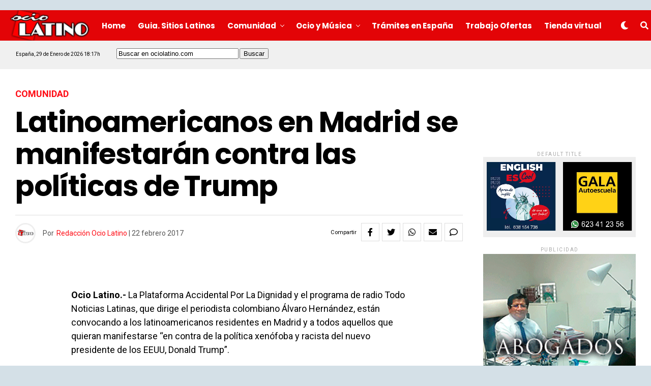

--- FILE ---
content_type: text/html; charset=utf-8
request_url: https://www.google.com/recaptcha/api2/anchor?ar=1&k=6LefopAUAAAAAJwX7tr5LnhxZzzRXrjUtmlXfBuj&co=aHR0cHM6Ly93d3cub2Npb2xhdGluby5jb206NDQz&hl=en&v=N67nZn4AqZkNcbeMu4prBgzg&size=invisible&anchor-ms=20000&execute-ms=30000&cb=1bnyf5tvpkhl
body_size: 48771
content:
<!DOCTYPE HTML><html dir="ltr" lang="en"><head><meta http-equiv="Content-Type" content="text/html; charset=UTF-8">
<meta http-equiv="X-UA-Compatible" content="IE=edge">
<title>reCAPTCHA</title>
<style type="text/css">
/* cyrillic-ext */
@font-face {
  font-family: 'Roboto';
  font-style: normal;
  font-weight: 400;
  font-stretch: 100%;
  src: url(//fonts.gstatic.com/s/roboto/v48/KFO7CnqEu92Fr1ME7kSn66aGLdTylUAMa3GUBHMdazTgWw.woff2) format('woff2');
  unicode-range: U+0460-052F, U+1C80-1C8A, U+20B4, U+2DE0-2DFF, U+A640-A69F, U+FE2E-FE2F;
}
/* cyrillic */
@font-face {
  font-family: 'Roboto';
  font-style: normal;
  font-weight: 400;
  font-stretch: 100%;
  src: url(//fonts.gstatic.com/s/roboto/v48/KFO7CnqEu92Fr1ME7kSn66aGLdTylUAMa3iUBHMdazTgWw.woff2) format('woff2');
  unicode-range: U+0301, U+0400-045F, U+0490-0491, U+04B0-04B1, U+2116;
}
/* greek-ext */
@font-face {
  font-family: 'Roboto';
  font-style: normal;
  font-weight: 400;
  font-stretch: 100%;
  src: url(//fonts.gstatic.com/s/roboto/v48/KFO7CnqEu92Fr1ME7kSn66aGLdTylUAMa3CUBHMdazTgWw.woff2) format('woff2');
  unicode-range: U+1F00-1FFF;
}
/* greek */
@font-face {
  font-family: 'Roboto';
  font-style: normal;
  font-weight: 400;
  font-stretch: 100%;
  src: url(//fonts.gstatic.com/s/roboto/v48/KFO7CnqEu92Fr1ME7kSn66aGLdTylUAMa3-UBHMdazTgWw.woff2) format('woff2');
  unicode-range: U+0370-0377, U+037A-037F, U+0384-038A, U+038C, U+038E-03A1, U+03A3-03FF;
}
/* math */
@font-face {
  font-family: 'Roboto';
  font-style: normal;
  font-weight: 400;
  font-stretch: 100%;
  src: url(//fonts.gstatic.com/s/roboto/v48/KFO7CnqEu92Fr1ME7kSn66aGLdTylUAMawCUBHMdazTgWw.woff2) format('woff2');
  unicode-range: U+0302-0303, U+0305, U+0307-0308, U+0310, U+0312, U+0315, U+031A, U+0326-0327, U+032C, U+032F-0330, U+0332-0333, U+0338, U+033A, U+0346, U+034D, U+0391-03A1, U+03A3-03A9, U+03B1-03C9, U+03D1, U+03D5-03D6, U+03F0-03F1, U+03F4-03F5, U+2016-2017, U+2034-2038, U+203C, U+2040, U+2043, U+2047, U+2050, U+2057, U+205F, U+2070-2071, U+2074-208E, U+2090-209C, U+20D0-20DC, U+20E1, U+20E5-20EF, U+2100-2112, U+2114-2115, U+2117-2121, U+2123-214F, U+2190, U+2192, U+2194-21AE, U+21B0-21E5, U+21F1-21F2, U+21F4-2211, U+2213-2214, U+2216-22FF, U+2308-230B, U+2310, U+2319, U+231C-2321, U+2336-237A, U+237C, U+2395, U+239B-23B7, U+23D0, U+23DC-23E1, U+2474-2475, U+25AF, U+25B3, U+25B7, U+25BD, U+25C1, U+25CA, U+25CC, U+25FB, U+266D-266F, U+27C0-27FF, U+2900-2AFF, U+2B0E-2B11, U+2B30-2B4C, U+2BFE, U+3030, U+FF5B, U+FF5D, U+1D400-1D7FF, U+1EE00-1EEFF;
}
/* symbols */
@font-face {
  font-family: 'Roboto';
  font-style: normal;
  font-weight: 400;
  font-stretch: 100%;
  src: url(//fonts.gstatic.com/s/roboto/v48/KFO7CnqEu92Fr1ME7kSn66aGLdTylUAMaxKUBHMdazTgWw.woff2) format('woff2');
  unicode-range: U+0001-000C, U+000E-001F, U+007F-009F, U+20DD-20E0, U+20E2-20E4, U+2150-218F, U+2190, U+2192, U+2194-2199, U+21AF, U+21E6-21F0, U+21F3, U+2218-2219, U+2299, U+22C4-22C6, U+2300-243F, U+2440-244A, U+2460-24FF, U+25A0-27BF, U+2800-28FF, U+2921-2922, U+2981, U+29BF, U+29EB, U+2B00-2BFF, U+4DC0-4DFF, U+FFF9-FFFB, U+10140-1018E, U+10190-1019C, U+101A0, U+101D0-101FD, U+102E0-102FB, U+10E60-10E7E, U+1D2C0-1D2D3, U+1D2E0-1D37F, U+1F000-1F0FF, U+1F100-1F1AD, U+1F1E6-1F1FF, U+1F30D-1F30F, U+1F315, U+1F31C, U+1F31E, U+1F320-1F32C, U+1F336, U+1F378, U+1F37D, U+1F382, U+1F393-1F39F, U+1F3A7-1F3A8, U+1F3AC-1F3AF, U+1F3C2, U+1F3C4-1F3C6, U+1F3CA-1F3CE, U+1F3D4-1F3E0, U+1F3ED, U+1F3F1-1F3F3, U+1F3F5-1F3F7, U+1F408, U+1F415, U+1F41F, U+1F426, U+1F43F, U+1F441-1F442, U+1F444, U+1F446-1F449, U+1F44C-1F44E, U+1F453, U+1F46A, U+1F47D, U+1F4A3, U+1F4B0, U+1F4B3, U+1F4B9, U+1F4BB, U+1F4BF, U+1F4C8-1F4CB, U+1F4D6, U+1F4DA, U+1F4DF, U+1F4E3-1F4E6, U+1F4EA-1F4ED, U+1F4F7, U+1F4F9-1F4FB, U+1F4FD-1F4FE, U+1F503, U+1F507-1F50B, U+1F50D, U+1F512-1F513, U+1F53E-1F54A, U+1F54F-1F5FA, U+1F610, U+1F650-1F67F, U+1F687, U+1F68D, U+1F691, U+1F694, U+1F698, U+1F6AD, U+1F6B2, U+1F6B9-1F6BA, U+1F6BC, U+1F6C6-1F6CF, U+1F6D3-1F6D7, U+1F6E0-1F6EA, U+1F6F0-1F6F3, U+1F6F7-1F6FC, U+1F700-1F7FF, U+1F800-1F80B, U+1F810-1F847, U+1F850-1F859, U+1F860-1F887, U+1F890-1F8AD, U+1F8B0-1F8BB, U+1F8C0-1F8C1, U+1F900-1F90B, U+1F93B, U+1F946, U+1F984, U+1F996, U+1F9E9, U+1FA00-1FA6F, U+1FA70-1FA7C, U+1FA80-1FA89, U+1FA8F-1FAC6, U+1FACE-1FADC, U+1FADF-1FAE9, U+1FAF0-1FAF8, U+1FB00-1FBFF;
}
/* vietnamese */
@font-face {
  font-family: 'Roboto';
  font-style: normal;
  font-weight: 400;
  font-stretch: 100%;
  src: url(//fonts.gstatic.com/s/roboto/v48/KFO7CnqEu92Fr1ME7kSn66aGLdTylUAMa3OUBHMdazTgWw.woff2) format('woff2');
  unicode-range: U+0102-0103, U+0110-0111, U+0128-0129, U+0168-0169, U+01A0-01A1, U+01AF-01B0, U+0300-0301, U+0303-0304, U+0308-0309, U+0323, U+0329, U+1EA0-1EF9, U+20AB;
}
/* latin-ext */
@font-face {
  font-family: 'Roboto';
  font-style: normal;
  font-weight: 400;
  font-stretch: 100%;
  src: url(//fonts.gstatic.com/s/roboto/v48/KFO7CnqEu92Fr1ME7kSn66aGLdTylUAMa3KUBHMdazTgWw.woff2) format('woff2');
  unicode-range: U+0100-02BA, U+02BD-02C5, U+02C7-02CC, U+02CE-02D7, U+02DD-02FF, U+0304, U+0308, U+0329, U+1D00-1DBF, U+1E00-1E9F, U+1EF2-1EFF, U+2020, U+20A0-20AB, U+20AD-20C0, U+2113, U+2C60-2C7F, U+A720-A7FF;
}
/* latin */
@font-face {
  font-family: 'Roboto';
  font-style: normal;
  font-weight: 400;
  font-stretch: 100%;
  src: url(//fonts.gstatic.com/s/roboto/v48/KFO7CnqEu92Fr1ME7kSn66aGLdTylUAMa3yUBHMdazQ.woff2) format('woff2');
  unicode-range: U+0000-00FF, U+0131, U+0152-0153, U+02BB-02BC, U+02C6, U+02DA, U+02DC, U+0304, U+0308, U+0329, U+2000-206F, U+20AC, U+2122, U+2191, U+2193, U+2212, U+2215, U+FEFF, U+FFFD;
}
/* cyrillic-ext */
@font-face {
  font-family: 'Roboto';
  font-style: normal;
  font-weight: 500;
  font-stretch: 100%;
  src: url(//fonts.gstatic.com/s/roboto/v48/KFO7CnqEu92Fr1ME7kSn66aGLdTylUAMa3GUBHMdazTgWw.woff2) format('woff2');
  unicode-range: U+0460-052F, U+1C80-1C8A, U+20B4, U+2DE0-2DFF, U+A640-A69F, U+FE2E-FE2F;
}
/* cyrillic */
@font-face {
  font-family: 'Roboto';
  font-style: normal;
  font-weight: 500;
  font-stretch: 100%;
  src: url(//fonts.gstatic.com/s/roboto/v48/KFO7CnqEu92Fr1ME7kSn66aGLdTylUAMa3iUBHMdazTgWw.woff2) format('woff2');
  unicode-range: U+0301, U+0400-045F, U+0490-0491, U+04B0-04B1, U+2116;
}
/* greek-ext */
@font-face {
  font-family: 'Roboto';
  font-style: normal;
  font-weight: 500;
  font-stretch: 100%;
  src: url(//fonts.gstatic.com/s/roboto/v48/KFO7CnqEu92Fr1ME7kSn66aGLdTylUAMa3CUBHMdazTgWw.woff2) format('woff2');
  unicode-range: U+1F00-1FFF;
}
/* greek */
@font-face {
  font-family: 'Roboto';
  font-style: normal;
  font-weight: 500;
  font-stretch: 100%;
  src: url(//fonts.gstatic.com/s/roboto/v48/KFO7CnqEu92Fr1ME7kSn66aGLdTylUAMa3-UBHMdazTgWw.woff2) format('woff2');
  unicode-range: U+0370-0377, U+037A-037F, U+0384-038A, U+038C, U+038E-03A1, U+03A3-03FF;
}
/* math */
@font-face {
  font-family: 'Roboto';
  font-style: normal;
  font-weight: 500;
  font-stretch: 100%;
  src: url(//fonts.gstatic.com/s/roboto/v48/KFO7CnqEu92Fr1ME7kSn66aGLdTylUAMawCUBHMdazTgWw.woff2) format('woff2');
  unicode-range: U+0302-0303, U+0305, U+0307-0308, U+0310, U+0312, U+0315, U+031A, U+0326-0327, U+032C, U+032F-0330, U+0332-0333, U+0338, U+033A, U+0346, U+034D, U+0391-03A1, U+03A3-03A9, U+03B1-03C9, U+03D1, U+03D5-03D6, U+03F0-03F1, U+03F4-03F5, U+2016-2017, U+2034-2038, U+203C, U+2040, U+2043, U+2047, U+2050, U+2057, U+205F, U+2070-2071, U+2074-208E, U+2090-209C, U+20D0-20DC, U+20E1, U+20E5-20EF, U+2100-2112, U+2114-2115, U+2117-2121, U+2123-214F, U+2190, U+2192, U+2194-21AE, U+21B0-21E5, U+21F1-21F2, U+21F4-2211, U+2213-2214, U+2216-22FF, U+2308-230B, U+2310, U+2319, U+231C-2321, U+2336-237A, U+237C, U+2395, U+239B-23B7, U+23D0, U+23DC-23E1, U+2474-2475, U+25AF, U+25B3, U+25B7, U+25BD, U+25C1, U+25CA, U+25CC, U+25FB, U+266D-266F, U+27C0-27FF, U+2900-2AFF, U+2B0E-2B11, U+2B30-2B4C, U+2BFE, U+3030, U+FF5B, U+FF5D, U+1D400-1D7FF, U+1EE00-1EEFF;
}
/* symbols */
@font-face {
  font-family: 'Roboto';
  font-style: normal;
  font-weight: 500;
  font-stretch: 100%;
  src: url(//fonts.gstatic.com/s/roboto/v48/KFO7CnqEu92Fr1ME7kSn66aGLdTylUAMaxKUBHMdazTgWw.woff2) format('woff2');
  unicode-range: U+0001-000C, U+000E-001F, U+007F-009F, U+20DD-20E0, U+20E2-20E4, U+2150-218F, U+2190, U+2192, U+2194-2199, U+21AF, U+21E6-21F0, U+21F3, U+2218-2219, U+2299, U+22C4-22C6, U+2300-243F, U+2440-244A, U+2460-24FF, U+25A0-27BF, U+2800-28FF, U+2921-2922, U+2981, U+29BF, U+29EB, U+2B00-2BFF, U+4DC0-4DFF, U+FFF9-FFFB, U+10140-1018E, U+10190-1019C, U+101A0, U+101D0-101FD, U+102E0-102FB, U+10E60-10E7E, U+1D2C0-1D2D3, U+1D2E0-1D37F, U+1F000-1F0FF, U+1F100-1F1AD, U+1F1E6-1F1FF, U+1F30D-1F30F, U+1F315, U+1F31C, U+1F31E, U+1F320-1F32C, U+1F336, U+1F378, U+1F37D, U+1F382, U+1F393-1F39F, U+1F3A7-1F3A8, U+1F3AC-1F3AF, U+1F3C2, U+1F3C4-1F3C6, U+1F3CA-1F3CE, U+1F3D4-1F3E0, U+1F3ED, U+1F3F1-1F3F3, U+1F3F5-1F3F7, U+1F408, U+1F415, U+1F41F, U+1F426, U+1F43F, U+1F441-1F442, U+1F444, U+1F446-1F449, U+1F44C-1F44E, U+1F453, U+1F46A, U+1F47D, U+1F4A3, U+1F4B0, U+1F4B3, U+1F4B9, U+1F4BB, U+1F4BF, U+1F4C8-1F4CB, U+1F4D6, U+1F4DA, U+1F4DF, U+1F4E3-1F4E6, U+1F4EA-1F4ED, U+1F4F7, U+1F4F9-1F4FB, U+1F4FD-1F4FE, U+1F503, U+1F507-1F50B, U+1F50D, U+1F512-1F513, U+1F53E-1F54A, U+1F54F-1F5FA, U+1F610, U+1F650-1F67F, U+1F687, U+1F68D, U+1F691, U+1F694, U+1F698, U+1F6AD, U+1F6B2, U+1F6B9-1F6BA, U+1F6BC, U+1F6C6-1F6CF, U+1F6D3-1F6D7, U+1F6E0-1F6EA, U+1F6F0-1F6F3, U+1F6F7-1F6FC, U+1F700-1F7FF, U+1F800-1F80B, U+1F810-1F847, U+1F850-1F859, U+1F860-1F887, U+1F890-1F8AD, U+1F8B0-1F8BB, U+1F8C0-1F8C1, U+1F900-1F90B, U+1F93B, U+1F946, U+1F984, U+1F996, U+1F9E9, U+1FA00-1FA6F, U+1FA70-1FA7C, U+1FA80-1FA89, U+1FA8F-1FAC6, U+1FACE-1FADC, U+1FADF-1FAE9, U+1FAF0-1FAF8, U+1FB00-1FBFF;
}
/* vietnamese */
@font-face {
  font-family: 'Roboto';
  font-style: normal;
  font-weight: 500;
  font-stretch: 100%;
  src: url(//fonts.gstatic.com/s/roboto/v48/KFO7CnqEu92Fr1ME7kSn66aGLdTylUAMa3OUBHMdazTgWw.woff2) format('woff2');
  unicode-range: U+0102-0103, U+0110-0111, U+0128-0129, U+0168-0169, U+01A0-01A1, U+01AF-01B0, U+0300-0301, U+0303-0304, U+0308-0309, U+0323, U+0329, U+1EA0-1EF9, U+20AB;
}
/* latin-ext */
@font-face {
  font-family: 'Roboto';
  font-style: normal;
  font-weight: 500;
  font-stretch: 100%;
  src: url(//fonts.gstatic.com/s/roboto/v48/KFO7CnqEu92Fr1ME7kSn66aGLdTylUAMa3KUBHMdazTgWw.woff2) format('woff2');
  unicode-range: U+0100-02BA, U+02BD-02C5, U+02C7-02CC, U+02CE-02D7, U+02DD-02FF, U+0304, U+0308, U+0329, U+1D00-1DBF, U+1E00-1E9F, U+1EF2-1EFF, U+2020, U+20A0-20AB, U+20AD-20C0, U+2113, U+2C60-2C7F, U+A720-A7FF;
}
/* latin */
@font-face {
  font-family: 'Roboto';
  font-style: normal;
  font-weight: 500;
  font-stretch: 100%;
  src: url(//fonts.gstatic.com/s/roboto/v48/KFO7CnqEu92Fr1ME7kSn66aGLdTylUAMa3yUBHMdazQ.woff2) format('woff2');
  unicode-range: U+0000-00FF, U+0131, U+0152-0153, U+02BB-02BC, U+02C6, U+02DA, U+02DC, U+0304, U+0308, U+0329, U+2000-206F, U+20AC, U+2122, U+2191, U+2193, U+2212, U+2215, U+FEFF, U+FFFD;
}
/* cyrillic-ext */
@font-face {
  font-family: 'Roboto';
  font-style: normal;
  font-weight: 900;
  font-stretch: 100%;
  src: url(//fonts.gstatic.com/s/roboto/v48/KFO7CnqEu92Fr1ME7kSn66aGLdTylUAMa3GUBHMdazTgWw.woff2) format('woff2');
  unicode-range: U+0460-052F, U+1C80-1C8A, U+20B4, U+2DE0-2DFF, U+A640-A69F, U+FE2E-FE2F;
}
/* cyrillic */
@font-face {
  font-family: 'Roboto';
  font-style: normal;
  font-weight: 900;
  font-stretch: 100%;
  src: url(//fonts.gstatic.com/s/roboto/v48/KFO7CnqEu92Fr1ME7kSn66aGLdTylUAMa3iUBHMdazTgWw.woff2) format('woff2');
  unicode-range: U+0301, U+0400-045F, U+0490-0491, U+04B0-04B1, U+2116;
}
/* greek-ext */
@font-face {
  font-family: 'Roboto';
  font-style: normal;
  font-weight: 900;
  font-stretch: 100%;
  src: url(//fonts.gstatic.com/s/roboto/v48/KFO7CnqEu92Fr1ME7kSn66aGLdTylUAMa3CUBHMdazTgWw.woff2) format('woff2');
  unicode-range: U+1F00-1FFF;
}
/* greek */
@font-face {
  font-family: 'Roboto';
  font-style: normal;
  font-weight: 900;
  font-stretch: 100%;
  src: url(//fonts.gstatic.com/s/roboto/v48/KFO7CnqEu92Fr1ME7kSn66aGLdTylUAMa3-UBHMdazTgWw.woff2) format('woff2');
  unicode-range: U+0370-0377, U+037A-037F, U+0384-038A, U+038C, U+038E-03A1, U+03A3-03FF;
}
/* math */
@font-face {
  font-family: 'Roboto';
  font-style: normal;
  font-weight: 900;
  font-stretch: 100%;
  src: url(//fonts.gstatic.com/s/roboto/v48/KFO7CnqEu92Fr1ME7kSn66aGLdTylUAMawCUBHMdazTgWw.woff2) format('woff2');
  unicode-range: U+0302-0303, U+0305, U+0307-0308, U+0310, U+0312, U+0315, U+031A, U+0326-0327, U+032C, U+032F-0330, U+0332-0333, U+0338, U+033A, U+0346, U+034D, U+0391-03A1, U+03A3-03A9, U+03B1-03C9, U+03D1, U+03D5-03D6, U+03F0-03F1, U+03F4-03F5, U+2016-2017, U+2034-2038, U+203C, U+2040, U+2043, U+2047, U+2050, U+2057, U+205F, U+2070-2071, U+2074-208E, U+2090-209C, U+20D0-20DC, U+20E1, U+20E5-20EF, U+2100-2112, U+2114-2115, U+2117-2121, U+2123-214F, U+2190, U+2192, U+2194-21AE, U+21B0-21E5, U+21F1-21F2, U+21F4-2211, U+2213-2214, U+2216-22FF, U+2308-230B, U+2310, U+2319, U+231C-2321, U+2336-237A, U+237C, U+2395, U+239B-23B7, U+23D0, U+23DC-23E1, U+2474-2475, U+25AF, U+25B3, U+25B7, U+25BD, U+25C1, U+25CA, U+25CC, U+25FB, U+266D-266F, U+27C0-27FF, U+2900-2AFF, U+2B0E-2B11, U+2B30-2B4C, U+2BFE, U+3030, U+FF5B, U+FF5D, U+1D400-1D7FF, U+1EE00-1EEFF;
}
/* symbols */
@font-face {
  font-family: 'Roboto';
  font-style: normal;
  font-weight: 900;
  font-stretch: 100%;
  src: url(//fonts.gstatic.com/s/roboto/v48/KFO7CnqEu92Fr1ME7kSn66aGLdTylUAMaxKUBHMdazTgWw.woff2) format('woff2');
  unicode-range: U+0001-000C, U+000E-001F, U+007F-009F, U+20DD-20E0, U+20E2-20E4, U+2150-218F, U+2190, U+2192, U+2194-2199, U+21AF, U+21E6-21F0, U+21F3, U+2218-2219, U+2299, U+22C4-22C6, U+2300-243F, U+2440-244A, U+2460-24FF, U+25A0-27BF, U+2800-28FF, U+2921-2922, U+2981, U+29BF, U+29EB, U+2B00-2BFF, U+4DC0-4DFF, U+FFF9-FFFB, U+10140-1018E, U+10190-1019C, U+101A0, U+101D0-101FD, U+102E0-102FB, U+10E60-10E7E, U+1D2C0-1D2D3, U+1D2E0-1D37F, U+1F000-1F0FF, U+1F100-1F1AD, U+1F1E6-1F1FF, U+1F30D-1F30F, U+1F315, U+1F31C, U+1F31E, U+1F320-1F32C, U+1F336, U+1F378, U+1F37D, U+1F382, U+1F393-1F39F, U+1F3A7-1F3A8, U+1F3AC-1F3AF, U+1F3C2, U+1F3C4-1F3C6, U+1F3CA-1F3CE, U+1F3D4-1F3E0, U+1F3ED, U+1F3F1-1F3F3, U+1F3F5-1F3F7, U+1F408, U+1F415, U+1F41F, U+1F426, U+1F43F, U+1F441-1F442, U+1F444, U+1F446-1F449, U+1F44C-1F44E, U+1F453, U+1F46A, U+1F47D, U+1F4A3, U+1F4B0, U+1F4B3, U+1F4B9, U+1F4BB, U+1F4BF, U+1F4C8-1F4CB, U+1F4D6, U+1F4DA, U+1F4DF, U+1F4E3-1F4E6, U+1F4EA-1F4ED, U+1F4F7, U+1F4F9-1F4FB, U+1F4FD-1F4FE, U+1F503, U+1F507-1F50B, U+1F50D, U+1F512-1F513, U+1F53E-1F54A, U+1F54F-1F5FA, U+1F610, U+1F650-1F67F, U+1F687, U+1F68D, U+1F691, U+1F694, U+1F698, U+1F6AD, U+1F6B2, U+1F6B9-1F6BA, U+1F6BC, U+1F6C6-1F6CF, U+1F6D3-1F6D7, U+1F6E0-1F6EA, U+1F6F0-1F6F3, U+1F6F7-1F6FC, U+1F700-1F7FF, U+1F800-1F80B, U+1F810-1F847, U+1F850-1F859, U+1F860-1F887, U+1F890-1F8AD, U+1F8B0-1F8BB, U+1F8C0-1F8C1, U+1F900-1F90B, U+1F93B, U+1F946, U+1F984, U+1F996, U+1F9E9, U+1FA00-1FA6F, U+1FA70-1FA7C, U+1FA80-1FA89, U+1FA8F-1FAC6, U+1FACE-1FADC, U+1FADF-1FAE9, U+1FAF0-1FAF8, U+1FB00-1FBFF;
}
/* vietnamese */
@font-face {
  font-family: 'Roboto';
  font-style: normal;
  font-weight: 900;
  font-stretch: 100%;
  src: url(//fonts.gstatic.com/s/roboto/v48/KFO7CnqEu92Fr1ME7kSn66aGLdTylUAMa3OUBHMdazTgWw.woff2) format('woff2');
  unicode-range: U+0102-0103, U+0110-0111, U+0128-0129, U+0168-0169, U+01A0-01A1, U+01AF-01B0, U+0300-0301, U+0303-0304, U+0308-0309, U+0323, U+0329, U+1EA0-1EF9, U+20AB;
}
/* latin-ext */
@font-face {
  font-family: 'Roboto';
  font-style: normal;
  font-weight: 900;
  font-stretch: 100%;
  src: url(//fonts.gstatic.com/s/roboto/v48/KFO7CnqEu92Fr1ME7kSn66aGLdTylUAMa3KUBHMdazTgWw.woff2) format('woff2');
  unicode-range: U+0100-02BA, U+02BD-02C5, U+02C7-02CC, U+02CE-02D7, U+02DD-02FF, U+0304, U+0308, U+0329, U+1D00-1DBF, U+1E00-1E9F, U+1EF2-1EFF, U+2020, U+20A0-20AB, U+20AD-20C0, U+2113, U+2C60-2C7F, U+A720-A7FF;
}
/* latin */
@font-face {
  font-family: 'Roboto';
  font-style: normal;
  font-weight: 900;
  font-stretch: 100%;
  src: url(//fonts.gstatic.com/s/roboto/v48/KFO7CnqEu92Fr1ME7kSn66aGLdTylUAMa3yUBHMdazQ.woff2) format('woff2');
  unicode-range: U+0000-00FF, U+0131, U+0152-0153, U+02BB-02BC, U+02C6, U+02DA, U+02DC, U+0304, U+0308, U+0329, U+2000-206F, U+20AC, U+2122, U+2191, U+2193, U+2212, U+2215, U+FEFF, U+FFFD;
}

</style>
<link rel="stylesheet" type="text/css" href="https://www.gstatic.com/recaptcha/releases/N67nZn4AqZkNcbeMu4prBgzg/styles__ltr.css">
<script nonce="OJ6pdK-P4mKKAt5W1pvQEg" type="text/javascript">window['__recaptcha_api'] = 'https://www.google.com/recaptcha/api2/';</script>
<script type="text/javascript" src="https://www.gstatic.com/recaptcha/releases/N67nZn4AqZkNcbeMu4prBgzg/recaptcha__en.js" nonce="OJ6pdK-P4mKKAt5W1pvQEg">
      
    </script></head>
<body><div id="rc-anchor-alert" class="rc-anchor-alert"></div>
<input type="hidden" id="recaptcha-token" value="[base64]">
<script type="text/javascript" nonce="OJ6pdK-P4mKKAt5W1pvQEg">
      recaptcha.anchor.Main.init("[\x22ainput\x22,[\x22bgdata\x22,\x22\x22,\[base64]/[base64]/MjU1Ong/[base64]/[base64]/[base64]/[base64]/[base64]/[base64]/[base64]/[base64]/[base64]/[base64]/[base64]/[base64]/[base64]/[base64]/[base64]\\u003d\x22,\[base64]\x22,\x22wpBNCT4eBMOWwoBgCRXCjxfDg1EZw4NAQzzCscOHPEDDn8KRYlTCvMKQwpNkLnZPZxcfHRXCp8Oqw77CtkvCmMOJRsOnwogkwpcQecOPwo5ZwpDChsKIOMKFw4pDwpZmf8KpHcO6w6wkCMKwO8Ozwpx/wq0ncj9+VngmacKAwrTDhTDCpUIUEWvDn8KRworDhsOTwrDDg8KCHhk5w4EGPcOABk3DgcKBw49Hw4PCp8OpNcO1wpHCpEUlwqXCp8OXw6d5KDJBwpTDr8KzeRhtZGrDjMOCwqnDpwhxCMKhwq/DqcOewrbCtcKKDgbDq2jDgMOnDMO8w4NYb0UYRQXDq05/wq/Dm0lEbMOjwq3CvcOOXhs1wrIowrHDuzrDqEkXwo8ZesOWMB9Dw47DilDCtzdcc23CjQxhYMKGLMOXwrzDoVMcwqteWcOrw6DDjcKjC8KGw6DDhsKpw75/w6EtcsKAwr/DtsK8IxlpWMOVcMOIA8OtwqZ4fHdBwpkfw4cofgICLyTDj0V5AcK6em8Jcnk/[base64]/b1PCmsObw6dLw59wUcK5IcOeJcK2woVjQcOkw7xJw5/DnEtYDCxkPsObw5tKO8OUWzYGJUAraMK/ccOzwo8mw6MowoV/Z8OyOsKeJ8Oic0HCuCNLw4hYw5vCksKAVxpqTMK/[base64]/w48UFTzDk8ONdgc5OcKyw7MNw483KyFowrE9wqJjTzbDqyM8LMKTG8OGa8Kqwqkhw7g0w4jDnHh+ZHjDsVwPw6hKKxBqBsK3w57Dmng8TG/[base64]/[base64]/a8KUw43CnMK9GFfDgWlgYT/CpgDCuMKFw5/CsibCrMKmw6nCvkHCizjDoG8mWsOMNlI/O0fDi3xSLk5fwq3CocOKUypMTWTCtcOCw590Iw4tBSXCmsO6w57DsMKpw7fDtFTDv8OOw5jCt3t7woTDmcO/wqPCrsKocmDDhMK8wqo+w6R5wrDCi8O+wptfw7ZzYjl2ScONOBbCsXnCjsOADsOVPcOpwonDuMO+E8Kyw5pSPMKpDRnClnw+w6YIB8O/ZsKMKEIRw4ZXCMKiTTPDlsKTQzzDp8KNN8KifUzCindgOgzCuyLCilFqDMOCUkl1w7nDkSPCjMOJwoUqw4dJwo7Dr8O/w4BxTmbDisOcwoLDtUHDssKrRcKHw77Dv1TCsm3DtcOUw7nDmBRoJ8KGCCvChxvDmMOKw7bCljwDXU/[base64]/Do8KyY8Oew50nwpzDhmZ7w7hgfMK/wqM9em8sw54xSMO/[base64]/DhBRbw7gwCcOmeMOpw7nCqMOSTcKAa8OpwovDjMKZEcOiZcOoJ8Otw4HCqMK9w4MSwqHDkg0ew5hAwpAbw4glwr3ChDTDghvDkMOgwrfCnn07wqLDpcK6FWt5w4/Dl0vCiAHDsU7Dnk12wqkmw7Y3w7MINAZpAGBaAMO3QMO/w58OwpPCtV0wGx0DwoTCrcK6DcKEQQsfwrfDkMKkw5zDnsO1w5kpwr/DmMOXOcOnw63CoMOANSpgw7zDl2fDgx3Dvm3CkRjDqVDCg3FYRCcEw5Rkwp/Dr01HwqHCjMOewqHDg8OEwpcdwpgkO8O7wr5fMXgNw4tgfsOHwr59wpE8FHkuw6IbY0/ClMK0Nzp6wpzDuwrDmsK6wo/DosKbw6DDi8KGPcKlRsKJwpsOBDJbJg7Cq8K3d8KIcsOyHcOzwoHDkBDDmSPCkWEBdHJsQ8KtVjjChTTDqmrDnsOjE8OVCMOJwpJICHLDmMOkwpvDvMKMFsOowqFUw7LCgBvCkyBNaWF/wq/DpMOEw73CmcOYw7Y5w59MLsKXHFLCocK6w6JpwoXCkXfDmlc8w4zCgndrecO6w5zCtUFrwrs7OcKLw78OJmlXcBtmSMKSYzsebcO1wrYmZVlIwphcwozDhMKEY8Kpw6zCsgDChcKrDsO7w7IlasKuwp0YwrETI8O0X8OYVz/CtWjDkFDCjMKmesOOwoRieMOww4sfUcOHC8OpRDrDvMOpLR3DnA/DgcKdcyjCowZAwpVZwpXDm8OvZhrCucKowp5mw6PCvHPCuhrCicKgOS8HVMO9QsKJwq/CosKtWMO3aSpQXxUowqDDsjHCn8Ouw6rDqcOZWMO4EgbCrERgwrjDpcKcwq/ChMKqRmnCtkpqwqPCrcKTwrpGVBrDgycQw7IlwojDjBo4OMOQUE7DrMOTwpogc0t0Q8Krwrwzw5bCl8OtwrEAwo/Dp3pow5liHsKoasOYwrATw4rDv8Kzw5vCmUpdegXColguEsOMw7vCvjkFbcK/J8K+woLDnFYcb1jDgMKnDXnCiT45d8OKw5jDhsKdTlzDo2XChMKtN8OxGlnDvcOAE8KZwpnDvxxbwr7CvsOCY8KOecOrwr/[base64]/DskBkesOnVMO7PzjCuMOPwoTCvE1ZwqzDkcOtJMOfE8KbPHENwrHCvcKOR8K7w48Lwr8gwrPDlx/Cp1MNYlw+dcOAw6IOH8Kaw7HCrMKiw5Y4VQViwpHDkwvCgMKUentdWkvClG3CkBkrZg9uw6XCvTZFcsKfG8K6PAHCpcOqw5jDmQ/DuMOaBGTDvsKCwpo5w4MUPGZJEiLCr8O+K8OEKkJ5MMKgw71JwprDkBTDrWElwo7CgMOZCMOjMnzCkzZQw4QBwpDDpMKRD2HCt1UkKMO9wr/CqcODS8OBwrTDu0/DjU8wCsOQMARVZMKOaMOkwp4Zwo8iwp3CncO6w4rClHBvw5nCn1E/ScOnwqohKMKZJxE1bcKVwoPDgcOpwo7CsifCpsOtwo/DqWjCuGDDjCbCjMOpCHrCuDrDijXCrRVLwrErwpdgwo/CjzsKwprCoj9/w5PDoFDCq2rCnV7DmMKBw4Mpw4TCtsKTUDDCoG7DuTt8FVzCvcOAw6vCtcOuKcOew5IXwpPCmg0XwoXCkkFxWsKTw7/CvsKsN8KwwrwSw5jCjsK/[base64]/w63DvDrCp8O3wrnDkMK0YGoCw6pew5AYdsOCSy3DiMOkUDLDscOPC0nCgEnDusKuW8OsWEFUwo3CtGBpw74uwqBDwpPCqi7Ch8KAPsKEwpoidGI5E8OjfcKRIWzCkF5Iw4AafWJ+w5TCt8OAQlvCpXTCl8OOGwrDnMOPdA98EMK0w6/[base64]/wrwSS8OgP8K1wpkvAMONRcO6wpHDigQwwrE0SX3Ds8OUf8ObMMOYwqt/w5HChsOkMz5tYsKFcsO/JcKGDignbMK1wrDDnAjDksK9w6hNDcOnZnsOcsKRwrfDhsOrTMOkwoEfCcKQwpYMY0nDjELDiMOkwqtsR8Kfw5g1EDBiwqUnBcOZGMOpwrQsYsKuKjMOwpDCk8KZwrtvw7zDpMK3B1XCjG/Cr0pJJcKQw4V1w7fDrHYYUzkBH0N/wrNCJBgPEMO+PQlCEX3Ck8KOL8KTwoXDkcOdw4TDoxAiNcKQwo/DlA5IF8OKw4F6NXjCjyElXhgHw53DssKow5XDl03Cqh5LEsOFRwlGw5/[base64]/[base64]/ChsOzEcOtdzjDpsOLO2/DqUR1dwbDpsOGw4UbYMKvw5sIw6Jswqhgw4HDrcORQ8Onwqcjw4ItQ8OnCMKSw6LDhsKLDXVyw7zDlG0dWhNiHcKON2JGwpXDhAXChy9RXcOSVMKxcAjCrkDDm8Kdw6/CksO4w4QoJgDCjAVOw4d8ShtWIsKQPxxdEF7DjyhvSRJrdEc+QGZZbBzDjz1WXcKhw5kJw7PCucONU8O3w6oNwr53THjCj8O/wrRBFQTCsRFowr3DgcOREMOKwqRPF8KFwrXDjsOpw5vDsW/CgMKaw6hMdzfDpMKkc8KHDcKTPilZHkBXByjDucKGwrDCjk3DmsKpwpgwacOJw5VXNsKDUMODEsOuLkjCvGrDlcKxUEPCgMKoOGI8ScOmBh1AV8OUDzjDhsKdwpIew7XCpsOxwqZ2wpAywpbDglHDnn3CtMKmDsK2LTPDl8KOBW/CsMK3DsOhw48+w5tKR2sVw4gJFSHCh8KYw7rDonlHwoBUQsKXPcO3c8K1w4xIFGkuw6XDo8KjXsKOw6/CksKEam9VScK2w5XDlcKkw4rCnMKYMUfCtMOXw7PCpU7DuinDsCYVSn7Dl8OOwpNZOcKGw6AcHcOxX8OQw48HSHPCqy/CuG/DqWzDssOhJRrCgRwJw4/CswfDucKNWlJDw7rDocOVw6otwrVuPFhvbjdULMK3w496w7RSw5bDnzBMw4QYw7QjwqxKwpLClsKVCMOAS2J2W8Kxw4NTbcOCw7fDvMOfw5N+bsKdw4dcGAFQQcOWQn/ChMKLw7JDw5RSw73DmcOJC8OdS3XDg8K+wpMqK8O8QjtVB8ONRwwLJ1ZCdMKfb2HCmzTCgyIoA0bCmzU2wpBzwqYVw7jCicO3wofCv8KsTsKaEF/CqAzCrTp3F8KkfsO4Rg00wrHDgDB6JcOOw7ZowqkOwq1TwrQKw5vDisODdMK3fcOUV0Ahw7Zew78/w5bDsVQcRG3Cq1Q6YEAewqJiNE5zwq16cV7CrcKlSCwCO3QDw63CnTNocsKZw6sQw7/Dp8OZOzNEw4jDuxJ1w4MYFgrCmk9MO8Oxw4t1w4rCv8ORcsOOESfDgVElwqzCmsKpRnNzw4HCgEIZw6rCsQXDscKqwoZKesKHwqMbSsO0dT/[base64]/CrQfDrsKZwqFCwoLCvzDDihbDjkwjUcOIGm/DiyDDki/[base64]/w5bCk8KHw43DgHbCvsOlw5ENDcK0wr7Cn2DCgMOMdMKHw5tFPcKnwqHCpg7Dux/Cl8Kpwo3CgBrDnMKNQMOmwrXClm82A8Knwpp6ScO7XTE0UMK2w7QjwoFEw6LCiHAEwpvDh3VFZ1wqLcKqMw0eFgfDonlKeT15FggWbBrDsRLDuVLCshrCrMOjEEPCknvDtGBCw4/DmTECwoYRw4HDkHfDjmdkTX7CqW4AwqnDm2XDpsOQXUvDi1FrwoBXHF7CrcKQw7Vcw5rCpjgXBR4kw5k9SsOgKUTCrcOOw5Ymd8OaPMKBw4xEwpJwwqRMw4LCiMKcdhPCpB/Cm8OCV8KFwqUzw5TCk8O9w5fDoAbCh3rDqDgqDcKzw6k9wropwpABYsOIAsOVwqzDgcOobB7CllnCiMOew53CtCnCs8Kew59+w7AFw7kmwopPasKBYHjCi8ORak9PCcKow6ZeaXA9w49xw7LDoXBwasOTwqh6w5pzMcO/WcKiwrvDp8KQTVfCgiTCuX7DlcO1LMKuwpQeET/CiSPCosOSwqvDtsKBw77CgH7ChcOkwrjDp8OnwoDCjsOgGcKpfkUkKRjCisOcw4vDkwNpWg56OMOFPzgUwrPDhRLDpsOfw4LDi8K/w7rCpD/DoQYSw5nCsxjCjWc4w7PCtMKmSsKLwpjDucOHw54Mwqltw5DCvWsLw6V8w7l6VcKPwpTDq8ODKsKawqbCkTHClcK6wo/DgsKfcXHDqcOlw6obw5Rkw6I6wpwzw7zDoUvCt8Kew5jChcKFw7rDmcKHw4VWwr/DrA3Dr3cGwr/DgAPCosKRLy9BXgnDnVHChigVIVlbw53DnMKvwojDtsOWFMO8Xzwqwpwkw75gw5jCrsKNw79WSsO2S3lmBsKiw4Fsw7YlYFhww60+C8OTw7A7wq/Cm8O9w4cdwr3DhsObT8O3LsKKZcKnw7bDh8OMwpwcZwohWE8YIcKBw4DDtcKMwonCpsO1wohfwrYRa3IoWw/CuBhRw741QcONwpjCiCrDmMKpUxzDksKvwqnDjcOXI8ORw6rCsMO3w7/[base64]/DoDnDqjxXfkMNw6ASaMK8G8Kew7Uvw6sABcKUw57Cj2HCqx3Cp8O9w4DClsOtKxvCkA7CpQxawpUqw75HOjYtwovDn8KjPSx9cMObwrdoKmJ7wrhRPyTCvW5WXsKCwqQvwqdrEcOidMKRbR0ywovCqwZMVjQ7W8OPwrkdacOOw4nClFhjwo/[base64]/DnsKRw7YlHEhMwrDDgz3CtloERS0fVcOTwp1NEz1fKsOiw5XDpcO3VMKWw79VOGshF8OVw5UTAMKZw5jDlcOWQsONFCw6worCkm/CjMODAyjCscKYckcXw4jDr2fDix7DpSYvwr1tw5gKw4prwqHCrCHCvTHDlDNew6I2w7kKw4zCn8KWwq/[base64]/[base64]/Cp2/CgW3CjRTCkj3DvcKQLsO2wogbwoDDjh3DkMOnwqMuwpfCu8OqU0xiK8KaN8K6wqFewqgVw7tlB3HDiULDjsOEb1/CqcOETxIWw6RuZsKUw5Mow4g5ZUQKw6TDoBDDuxjDkMObHsOGOmfDny9tWcKCwr/Dp8OswrTCnghoPwvDkW/Ci8Ogw4rDjSvCtRDCj8KfZSLDhUTDqHTDixXDtUbDocKmwrA5WcKxWVHCsX8zIAvChMOGw6UZwrU3Z8Oxw5JIwqLDo8KHw78Vwo/[base64]/[base64]/DgwLCnMO8NsKbPW5lLsK3w6XDrsKZwr0Zw5zDu8K4VsKfw6hgwq4zXQTCksKMw7g+CC1Dw4xAakXDqDzDvlrCqTkNwqcIfsKow77Duhhow7xIc1/Dv3nCisKtBgtfw5oRVsKBw5oucsKzw6U+PALClGTDrEN9wprDkMKAw5giw5VZeRjCtsO/w6/DtisYwrvCkS/Ds8OFDF10w75bLcOAw69cFsOqR8Kuf8Khwr3DpMK+wrdQY8KGw48rVALClTxQMVPDsRlNWMKBEMKzHAQdw610wqbDhsOkQ8ONw7LDksOnUMOrV8OQAsKiwpHDuFHDoT85Hkwpwp3CqcOsLcK9w7fCrcKRFGgPc3FDF8OGbXLChcKsFG/DgGwTQcObwrDDgMOYwr1WUcKIJcKkwqcow6IjSSLCn8Oow7PCrsOvUx4Zwq13w43CmsKBScKdOMOuXMK8PcKIK3sNwr44BXYhLQ3ClUxIw4nDqD1TwqptFTBJZsOAQsKswoMtQ8KcBxsbwpsjbsKvw6kddMONw7VLw4A2IB/DrsKkw5ZqMMO+w5ZwTcKTYxPCnWzCpFzDhx3Coj3DjD19QsKkLcO8w6YvHDsYNsKBwrDChhY0bMKzw6NxLsK2K8O+wqkswqF+wqkGw4HDoW/CpMOhfcKxEcO3OxjDtMKywphjKUTDpl1dw6dxw4rDu1Efw50zRW1uUkDCrwwwBcOJAMKhw6kwY8Omw7jCuMOsw5knGybCu8KKw7PDscKLBMK/JzM9EikEw7c3w58DwrhnwozCu0LCksOKw7EEwoBWO8KLOy/CuBtCwpTCucKhw47CsRjDgEMea8OqTcK8GMO9cMKpAVPCsD8DIGkIUE7DqzhpwqTCq8OsQMKZw7QvZMOIM8KkDsKYY29vRAl3NCrDi1EMwrsrw4jDgVxyR8Ksw5DDvcO2G8Ktw5pyBVVUJMOhwo7CuCLDuyjDlMO2TGV0wokbwrBSccKUVD7Cm8Oew6zCrCjCt1liw7/DkFzClgHCngZswqvDmsOOwpwrw7ogXMKOLkTCtcKDH8OuwrbDrhkGworDmcKyCSs+R8OhfkwCT8KHS1LDm8OXw7nDj2JoFxMFw6LCosODw48qwp3CkU7CswZmw63CvCtuwrFMYictSgHCvsKZw6nCg8KIwqY/MCfCjDVwwooyFsKXb8OmwrDCjA1WVxDCrTrDrEE0w6MVw43DkyA8UEZYE8Kgw49bwopSw7YLw5zDl2fCvBfCpMK0wq/DqjQOdMK1wrPCigwEQsOcwp3DnsOIw5HCsTjDpGhybsOJM8OzJcKnw5HDvcK4Lz4rwonCqsODJW49JMOCFgnCrzsQwr5aAmEzdMOHUG/DtR7Cn8OUAMO0XyjCtgEmecOqIcKXwpbCqwVtf8KSw4HDt8KGw7rCjQhBw4YnFMKIw5AbBl/DljtoNG5tw7sKwps7Z8OiNTgETMK6dVLDkGsiIMO2w7Uow6TCn8OScMOaw4TCh8OmwrkaGjDCp8KfwqDCojzCkVIdwpA8w5Ryw7zDs3TCs8K7BsK7w7dCG8KbbMOgwodQAsKYw4tgw7TClsKJw6rCvwbCjXFMVsKow4oUIjjCksK6F8K0AcKfd3UycmLCvcO/[base64]/w6IOwoPDhTzDkAwOwqjChcOhMsK6H8Krw5k3K8KZwr9Owp/[base64]/DoMK4wrDDjANfw43Dp8OWIMOgw51Qwq4TFcKzw7FLJMO0wpvDq0DDjsKNw6/CqlIsPsKbw5trERfChMK2KUPDhMO2EHBZSgnCj3jCiUxiw5oEdMKNVsKFw5fDicKuJ2nDnMOawoHDrMOjw5lWw5VaaMKywozCqsKNwpvDi0vCosKmHAJyVkPDt8OLwocPQxctwqHDhmV3YsKtw6MIU8KrXXrCsDDCjFbDj04LKT/DosOpwqZ1M8OjCxTCisKUKF5mwrjDg8KAwq/DomHDqHpPw5kedMK6McOxTDhOwpLCrBrDjsOEKGDDs0hNwq/DmcKvwo8ResOfeV7CjMK/R2/[base64]/asOPw5Ydw6jDncKQwprCp8Kuw77Co1lvXRs6EgtsWQ8+wofCh8KCUsOhcyDDpGPDssOhw6zDtRjDrsOswpdnJEbDn1B2w5IDCMOJwrg2wqlfbm7DlMKAUcOowo5pSw0zw7DCqMOhOwbCssOqw5/DsAvDhMO+GSYnwoVJw5gvQcO0wrB9ZAHCgT5Uw7cGY8OUR3fDuR/[base64]/[base64]/DgcOVB1DDiMKlwovCrHZHwrDDvMOLHsKYCsOhHRjCpMOvT8OabRAHw71Nwr3Ct8KlfsKcBsOTw5zCgyHClgw3w7DDhkXCqQVrw4nCoBYmw6gLXWIbw7Maw6VLCGTDlQ7Dp8Kew6/[base64]/[base64]/CvsKqUhlgw6gdH3DDgHHCrMKRSsOmWsKrcsOhwqrDii/CqkjCmcKTwr5Bw6pREsKGwozCmyrDg07DiHXDpH7DijLDgWXDmSYcZVrDpyAOag1/PsKuZgXDvsOXwrrDusK5wp9Ew7gaw5vDhXTCrGlfa8KPHzU8aw/CksO7VSXDv8OxwpHDnj5FC13CiMK5wpFnXcKmwoAtwpctLsOsRhoHOsOEw5NBRGMmwpUVY8OLwoUiwow/L8O+bjLDscOrw7g5w6PClcOSFsKewoFkasOXY3fDu07CiX3Co3Zfw48jeipKIiHDg18YJMKxw4Njw5LDv8KEwoXChlYcNMOeasOjCHxMVsO0w64ew7HCoTJOw60qwpFkwonClh5XJQxPHMKQwrrDrjfCvsK9wqbCvzPDr1/CnENYwpPClyQfwpfCijlDTcKvFwoEJcK2C8KSWX/CrcKfPsKVwqfDiMKhEyhhwpJQVUp4w5JLw4TCqsKRw5vDiC7CvcOpw7cMEMO5TXnCqsOxXEF5wqbCrVDCjsK3AcKjA0BfOTfCp8O+w4HDgk3DqA/Dv8O5wpwYAsOtwrrCuhvCkwQYw4YyMcK2w6TDp8KTw5XCvcO5eQ3DpMOEAD7CpEpNIcK9wqsFMF1EDiQ5woJgw68dLlwBwqnDnMOTXm/Cqwo1ZcOtVnbDjsKvZsObwqQwOmXCqsOEJnfDpsKvI2k+csO8H8OfKsKyw73Du8O8w4UgUcKOL8KOw4YfF1TDm8KkW0/CtRpiwrgtw7JqKnnDhWFZwoMQSBDCuQLCocO1wq8Ew4pWK8KdBMK9f8OtQsOfw63Dt8ODwovCvyY7w5gubH88SC8+V8KLZ8KpLMKSHMOzTwomwp4hwp3DrsKvBMO+cMOnwrpdOMOmwow6w63CuMOvwpJ2w6E5wobDgj8/ayHDr8O8e8KQwpHDosKJd8KSacOXM2jCv8K3w5LCjiYnwr3CtsKKHcO8w7sIHcOcw5fCsgFgHVxOw7ITdT3DnUlHwqHCrMKmwqhywrXDvMOpw4rChcKUFTPCkTLDgR/DgcKZw7pbSsKsVsK5wrJsPQ/CnETCin8UwoNbGyHCv8KPw67DjjozLCJFwpJlwq4mwod4CjbDj0PDnXtIwqs+w41+w49Zw7TDqHXDpMKAwpbDkcKOVhQSw5/ChQ7Dn8OLwp/[base64]/HsOzw4jCq2fCn8OUw6EBfMO1PEtoworCrMOfw63CmDrDoGt8w6vDmmpCw75Xw6fCnsOmKg/CkMO2w5dVwpvCnmgHWTfCqWPDr8Oxw5HCjsKTLcKewqZFG8OEw5fCr8O8chXDlQzCjm1OwpPDkgzCocO+KTdaenzCj8OSGcKYVy7CpwTDtsOHwpwNwrTCjQ3DjmlzwrDCumbCpxXDg8ODSsKiwpHDrENSDD7DhXU9P8ORJMOoVFdsJUvDoWs/[base64]/Pn8GXMOjacKww5PDocOqwpMrw7XDs1XDv8K7wop+w6NOw6NeZirDvw0nw6XCkUfDvcKkbcKrwq0Jwp3Ci8KNRsOJP8KmwqNoIm7CsxJrBsKvUMOZQ8K4wr4PDE/DhsO5a8KZw4bDuMKfwrkLJRNTw6DCi8KpDsOEwqcLW37DkAPCu8ObccOsLGcRw4HDicKMw7h6Y8OiwoAGHcKyw4trBMKgw58DdcKAZBwewphow6HCo8KiwqzCmcKcV8O8wpvCrVlZw7fCp3TCusKec8KScsOmwq8HVcKcLsKiwq42TMO1wqPCqsO/ZBkCw4gkUsOtwoRYwo4nwpDDiUPChnDCg8OMwrTCvsKCw4nDmRzCnMOKw5XCtcO6NMKnY1Zbe0ZCHGPDp3QKw6TCp3zChsOJVw8NbcKeXhfDsCDClmXDiMOtN8KfLUbDlsK0Qx7Cs8OBYMOzQ1jCj3LDkgbDsjVLaMO9wolhw7/[base64]/DssKjw4XCinZdHcKDDWJBLSXCmcO+wqgDw5TClcK2fEzCqwlCFMOXw6JWw7sxwqZ9wqDDv8KeTFbDi8K/wpLClmnCkMKBacORwrUqw5rCuGrCusK3CsKaY3t+TcKFw43DhBN+TcKQOMOuwp1gGsOtBitiK8OeEMKGw5bDkBIfEWcVwqrDn8KXXwHCn8K0w7vCqQLCsUbCkijCmBAcwr/CmcKsw4nDswkcJG1xwqIrbcKFwphRwqjDlw3CkwbCp1caZCzCssOyw5LCpMOBCSbDkmLDhCbCuAvDjsK5UMKSIsOLwqR0GMKqw652KcKbwoQxMMORw61vYERCV2fCkMORAAfCrh3DhTXDgw/DnlQyGMKKey8Aw6LDpsKIw6lbwrkWMsOnWBXDm37ClMOuw5w0X0HDuMKRwrYjTsOhwonDtMKeVsOKwqzCvTNqwo/[base64]/DuMOaB8O5BD42Ek3CjAk5wrLDosOASsO/wp7CpMOqUQwmw5Vuwoc2VcKmMsKIBGk0YcOiC2Azw54RF8Ocw6nCu2k7a8KkZcOPKMK6w7IzwoU9wrvDu8Ozw5nClQ4OX3PCvsKTw4E0w5V3GWPDvAfDtcKTKCrDp8K/wr/CvsKnw7zDiS4LQkMMw4h/wpjDh8KnwpUnPcOswqnDuCdbwoHCvVvDmyfDscKWw4wIwrYWPmwpwpA0R8KZwp9xaVnCkz/CnkZAwpdPwqltN2DDmR7Cv8Kjwo5AcMOCwp/[base64]/DrCkbEAp6w5/Dt3AIDcORw4wDwoTDpMOQUjcYDsKLODfCgGDDrsOxJsOcOV3CjcKVwrvDlDvDq8KkTjtgw7ddbzLCt14ZwpJQK8KEwohIBcOdYD/Dk0J7wqBgw4TDgGVewqx7CsOgTn3ClgvCtXBuAGZkwqBJwrzCmVJewr5+wrhDWyjDt8OaQ8ODw4zCm3ByODJSQArDkMOLw7jDj8OHw7FVZcO5WW50w4vDtQ5lw6LDlsKlEQ3DucKTwpdaAnfCtz5zw5Ysw5/CulAqCMOVOEQvw5ohFsKZwoVZwoNmecOOf8Kyw4wmCC/DikfCrcOPA8KFFsKRHMK6w4jCkMKEwrUSw7rDrWInw73CkRXCmk5rw4cTCcK3BCTDhMOOwpTDqMOXQ8KvS8K4O2gcw487wo4nDMOzw4PDoy/DhBxfYcKqDMOgw7XCvsKxwpfCrsOUwpPCrcKKTcOLISUwKsK/J2fDosOgw4wjaBsTCn/[base64]/[base64]/wqvDoWjCnMKmw6TCmmjDhCVEXBHCowcyw7FAw4Y4wqvCjy/DtzHDrcKUN8OIwopJw7DDksKfwoDDumxKM8KBe8Kcw5jCgMOTH0BmF1PCrHAuwpHCp29Ow7XDulLCvkwMw4YtNB/CpcO8w4dzw5jDgEI6F8KZOMOULcOnSF5TFcKULcOhw7R8BR7DtUXDiMK1AU4aIQkTwqglC8Kmwqd9w7DCh05tw4zDhD7DqsORw4vDpSPDgRDDiEdkwprDrTkvRMORfgLCsSfDrcKqw5cjMxNjw5cNB8OPcsKPJWITcTfDhXnCosKmMMOjasO1YW/ChcKcYsOZSm7CswvCgcK6DcOWwp3DshQaQAUawrTDqsKJw5LDgMOJw57CuMKYbzp0w7vDvVPDjMOywq8ZSHnCuMOKYiR7wprDl8KVw6A6w5HCgDMbw5Mvwo9AbVvDrCQHw6/DvMOfBMKnw5JgYw1IHkDDrsKBPn/CtMO9MHBAw77Cg3NRwo/[base64]/wrYAbcKwRhtOwr/CisOiwrXChsOgwqfDjnPDp1PDrsORwplkwrbCjMONXsKUw5tJccOnwqfCtD98XcK6wooBwqgKw4bCp8O8woROMcO8SMOjwqzCigDCvlHCiCd2Wng5CUjDh8KhWsOqWG9OJxPClwskUyglw6hkZGnDkXcICl/DtXNXwpwtwoxENcKVacOqwrzCvsOsQ8KSwrAkCC5Ab8Kzw6fCrcOcwqpiwpQRw7jDi8O0GMOgwpVfQMKYwodcw7vCpMKGwo5aKMODA8OFVcOewox3w4Rgw75bw4rCtXYwwq3Cq8OZw5R+DMKXCT3CkMOPDAvCrADDi8OVwp/DsQ40w6jCmsOQQsObSMOhwqF3b3x/[base64]/ClkV6bA/ClG0lUzcmwr1JS8OFchotVSHDh8OHw7tTw6R3w5bDuw3Dm2jDtcOlwpfCj8K3wpM1I8KvCcOZExFgFsK/w4/CjRVwPWzCgsKMdl/CicKxw7Jzw7LCkATChk/CvFbCpW7Cm8OYFsK/UsOQCsOnBMK/Sk4+w4Q6w5xbbcOVCcO9LjMnwrPCi8KSwr/DvQpZw4oGw4/Dp8KpwokzbcOaw4bCozvCv23DssKSw6FAYsKIwqwJw5nDgMK0w4zCuSzCmhcHN8O4wrd/[base64]/Cj8OAd2DDs8OXw4bDmMKSBibDmzAawqt5GMKqwpnDjwJEwrgoHMOcLHwGeipDwqDDoh8lVsOFNcKVKkVjcWh9acOew4DDn8OiecKQEXFtXkfDv38ecW7DscK7w5HCj37DmkfDscO8w6vCowHDvzzCs8OhM8KeJ8Kaw4LCh8O3JMK2QsO1w5jCuw/CmV3Cg3Nmw5fDl8OACBN8worCkENrwqU2wrZcwokvUmkfwoRXwp5PCHlOf1nCn2LDhcOoKxxFwq5YcVbCvC1lAcO/RMK1wq/CjgTChsKewpTChMOVdsOubjvCvAk8w6vDgn7CpMOcw78tw5LCpMKjFyzDij4EwqTDviZXXhLDncOkwoZfw7XDmxweKcKZw6E1w6vDlsK6w4fDqnESwpXCqsK/wrtuwqldH8OUwqzCgsKMB8O5GsKawrHCpcKDw5NXw6zCk8Kawoxxe8K0YcOCJcOYw6/CvEPCncOiJSLDjw/DpXk5wrnCuMKqIMOowo0+wqY0HXsKwpw5DsKAwoo5PnRtwrU2wqHDq2TCocKUMkQyw5/DrRJNOMOJwo/DqcKHwrzCslLCs8KZZDUewpLDmG9kHMOMwq9owrDCl8Oxw4hzw49Dwr3CoW9BdTvCu8OHLCp2w4LCisKwBRpewrzCkGvCixwudhDCrVg/IzLChUbCmyV+EGPDlMOIwqjCn1DChEkMGcOawoQiT8O4w5Itw7vCsMOuLhN/wovCr1/CrT/DpkjCoSgEVMKKHcOrwq4iw63CnyBQwpTCsMOTw6nCsTDCkCFOOkvCqcO5w6BZDENLU8K6w6bDuAvDuzFYWzbDssKAw6/Cp8OQRMKPw6LCkiodw41IY2Q+LmXCisOGbMKbw4Z4w43ClE3DtXvDp2B8ZcKFYVkdcnhdVcKEJ8OWwo/CvSjCqsOQwpNJwqLDpHfDm8OZfcKSGsOCDi9yUjdYw6UVVCHCosKPWTU6wpHDsiFZZMOSbhLDtRLDqm8AJcO0YnbDusOQwpTCvlQQwoDDgQgvGMOHJgAQBXDDvcK1w6dmIDTDmsO5w6/CgMKHw7pWwrjDpcKPwpfDo1vDnMOGw7vCmG7CkcOrwrHDs8ODQHbDocK0N8OXwoApXcK7AsOHIcKzMVk7wqA9UMOBJm/DhU3DvHzChcK0XRLCnwHCqMOEwojDpVbCgsOywpU9OWh7wpl5w5o4wrfCusKecsKbGMKCZTXCj8KtasO2UhFqwqHDoMK5w7XDvMKvwojCmMKvw6A3wprCjcOjesOUGMOIw45kw7w/wq0cLmjCocO6X8Ovw4kQw6BvwpoOHSFFwoAfw68nLMO9DwZGwr7DpcKqw4HDgsK7bV/[base64]/[base64]/w4/[base64]/DucOnCHbCq8Knw7k4IsKVw4nDmUXCusK2aUvDm3LCiQLDtGrDocO2w7hJw4rCnzXCgUA2wrUYwoRVBcKbZMOiw7hwwoBSwrPClHXDkX4MwqHDl3/[base64]/w6hYwohAN0smwozDgDvCv8K6w6DCuR7CisO4w5/DusKLVS0cEHJmClYpFMORwozDosKfw7I2InsOHMKFwq4kbkrDjVZHP3vDuidYMlgxw5vDssKACRVYw49pw4dfwoTDnkfDi8ONDj7Do8OQw7Ztwq42wqAvw4PCqQ9jGMK/ZsKcwpNaw5IdL8OCVW4EDGbCsgzDt8OPwp/Dg0BcwpTCkFrDnMOeKljClMK+CMOWw5EFIWfCpHQtYkzDlMKvSMOJwqYJwp1OCwc+w5HCocK/AsKGw4Bwwo7CrcKmcMOBSy4Ow7w/[base64]/wowsFSw1Xik2fcKmwofCggnDssKxwrvCrgUpAhEIaRZZw7stw47DoUF2w47DjU7Csg/DjcKfH8OmNsKkwqQDTR/Dh8KzC3PDnsKawr/DgxTDiXVIwq3ChAMPwofCpjjCjsOIw6pswpDDk8OAw6RvwrErwqd4w4c2M8K0JMOUGFDDu8KeGW4SWcKBw7swwrzDk0jDqUAsw6HCosOuwpVnBcKXEHvDscKuNMOdQAvDu3HDkMKue3FAFT7DkcO5RBHCncOewqLDsQ/CvAPDt8KewrNdHD4NO8O0clAEw68ow6RmYsKTw6NZaXvDmMOtw6jDt8KZJsOIwolWWE/CpHnCpsKIG8Oaw63Dm8K+wp3CuMK+wrTCqU5gwrEMXk/CpgF3QGzCjQnCjsO3wpnDj20Hw6tAw5kGw4UKZ8KNFMO0OwPClcK9w49EVBt6XcKeMRwNHMKLw50YNMOVAcOiKsKhTinCnXhcbMK9w5FrwrvDi8K6wo/[base64]/DjC/DmsOlHR4QDsK/wphdwrwBw6nDkTEXw55NCMKZYhjCtsKgNcOcYEHClijDgyEAHSsjDcOYEsOmw6YGw6Z7NsO5wrzCj1tcI3zDh8KSwrd3GsKUFy/DvMO5wpjCtcK8w6waw4lLGCV5GATCiVnDpT3DrFXCk8OyR8KmBsKlA3/DvcKQYTbDgytlTgzDl8KsHMOOw4AlFFsjcMOjbcK0wqQVVcKcw6fDmUY1PhrCshtwwoUSwqzChVnDqCMWw5dvwoDDi0HCssKjecKhwoLCiTdSwpzCrUh8WcO6a2U4w6pdw4UIw5t/[base64]/w6paRcO/CcKsAsOywohWw6LDv0N3Y1nDoU8GVSdSwqFMaXXDj8OgaifCmlVlwrFrFTQHw6zDkcOsw4jDj8OzwohYwovCoAoZw4bCjcOewrPDicKDaT5JHMOlRyTClMKQY8OxKR/CmCkAw7LCv8OWw5nDqcKgw7owUcONCS7DvcO5w4Euw7DDuQ/DlsOwQsOAJ8OuU8KUfVZ0w5NUK8OvLSvDtsO4fyDCnj3DmBYfZsOfwrIqwqRPwqd4w6thw41Ow5pbfw0Mw50Jw4hjGFXCssKJHcOVZMKGP8KDc8OReVXDpys/w4pNfwvChsOVJmZXS8KsQGzCu8OVdMO/wrrDrsK6dRLDi8KlGQ7CgsKiw47Co8OVwrRld8KYw7UwGjnDmiHDsGXDucODGcKIeMOcUkpbwrzDsiZbwrbChSJ7ScOAw7ASBV0qwoPDicO3AsKxMg4KbHPDt8K4w4xSw5/Dg2/CqEvCmQLDv0ZbworDlcOYw7sGMMOqw4bCp8KUw7g8RsOvwoDCoMK5bsOTXsO4w6FpJDlYwrvDoGrDs8K9ZMOxw4ELwqx/OMOaW8OCw6wTw5gwDSHDmQdWw6HCjBlPw5UVOgfCr8OIw4rCnHPCtDxNQsOaUTzCiMOrwrfCiMOQwq7CgV0yPcKVw4YDbQ/[base64]/w4LDp3NccxLDszVKw5VDw5FaW8KywqfDtMKbw6RnwpfCvQVewpzCo8KqwrXDsE06wopRwpIJG8K5w7nCjiHCj1XCvMOAQ8Kcw7TDrcK4KMOwwqzCm8OJwpAyw7lXDkzDq8OcJiVwwoXCsMOIwoDDmsKdwoRZwqfDrsOYwr06wr/CicOywp/[base64]/DocODw5pCwpDCuV1NEsOFw7RXwotvw5opw6jCh8K7esKRw5/Di8O9U0IUagTCuWhsFMOIwoEOeXc1RkTDtHXDm8K9w5ouCsKxw7Y+ZMOdwonDr8KjBsKPwqZSw5h2wozCqF7CqRrDn8OsAMKBdMK0wq3DmGVdTU4FworCpMO8V8OSw6goaMO/dx7Cu8K4woPCqj/CucKOw6/CmMOINMO8LjldT8KPASktw5lew5HDk01dw4pmw6UCZgvDiMKuwrpCDcKOw5bCkB1QbcOTwr/[base64]/DvsOCCCTCqRlwwp/Dq8KoNsOfw4tTw4PDu8OcGRJ3CMOjw4TCqMORZTsxXMORwqJ/wrPDu0XDn8K4woBdScOUf8OwG8KtwqnCvMOnR3JQw5NuwrQ6wp/CgnrDgsKdVMOBwrrDkzopwoRPwqVzwrJywrzCtVzDhHjClWZKw77CjcKXwpzCk37DusO5w53DiXzCnRDCmw3DisOjd0/[base64]/wqFzw5DCsTBZwpN8OUzCl3vCn3xMwq8YwpRUwp1DYl7DjMK4w4seChBEdXoYJHJ7a8OsXx4Lw4F8w7bCosK3wrBUGnFyw4sZZgIrwpXDg8OGIE7Cq0tSScKnd1QrXcOjw4rCmsOSwo8mV8KyMExgE8KiYsKcwp0CcsOYTx3Cn8Oewp/Cl8K6ZMOEEh7CmMKxw7nCv2bDp8KQw5ciw58swonCn8Kyw5QXMDk4QcKBw7V7w6/ClVM6wq8/[base64]/fiPDmAHCi8KgVxbCoUPCuz0Qd8OXflElQxbDsMO3w5wywodhS8Oow7/DhGfDosO4w4U3wrvCnFTDoQsXfRbDjH8sV8K/F8KQOMKMXMOnPMKNUmvCp8KtHcO1woTCj8KFJsKyw6BBBmjDolzDtiPDlsOmw7JSCmXCjTPDhnprwot9w50Aw68bSEdNwpArJMKIw5xnwrovBE/CjsKfw4LCnsOyw78HaTvChTAQBcKzGcO/[base64]/CtcKuRMK6EsKhwrV6wobClwxgwpHDm8Ouw7bCkUTCpMOeNcKEDE4XYHcjJAZvw70rdcOSJ8K1w4jCtsKew7zDlS7DjcKpSETCs13CnsOowoFqCRMCwqFnw55zwo7DosOHw4DCuMK1ecObUH00w65Tw6RvwphOw5PDhcOtLgrCssKTcUTCtjbDsljDgMOewr/CuMOSUMKwesO9w4Y3b8OFL8KBw75zfn3CsDrDn8Olw5jDqVgeIMKQw4YaRXopWxsJw47CrkrChkIpdHDDt1nDhcKAw5HDmMKMw7bDq2Y7wpnDpwLDt8Kiw5DCvXBbw40bJ8O0w6rDlGImwoXCsMKcw6xywp/Cvn3DuE/DlFbCm8OYwrLDoyXDi8KMeMOQQ3rDocOnTcOpHWFWbsK3fsOXw6fDq8K3dcOfwrLDj8K4AsOdw6d9w6/DksKsw7I3MWrDk8O+w4dnG8ObZX7CqsO/[base64]/[base64]/CqARqw7nCssOUOGoVw7pAL8Obw5HCjlXDqjAHw5gVMcOPGMKVKCfDoCfDp8OIwpPDj8KDTRwuQn9Qw5NGw7olw6XCu8O/DGbCmsKrw4dcJDtew55Ow4HCmMO8w6MDGcOywoHDlT/DnQ1Lcg\\u003d\\u003d\x22],null,[\x22conf\x22,null,\x226LefopAUAAAAAJwX7tr5LnhxZzzRXrjUtmlXfBuj\x22,0,null,null,null,0,[21,125,63,73,95,87,41,43,42,83,102,105,109,121],[7059694,176],0,null,null,null,null,0,null,0,null,700,1,null,0,\[base64]/76lBhnEnQkZnOKMAhnM8xEZ\x22,0,0,null,null,1,null,0,1,null,null,null,0],\x22https://www.ociolatino.com:443\x22,null,[3,1,1],null,null,null,1,3600,[\x22https://www.google.com/intl/en/policies/privacy/\x22,\x22https://www.google.com/intl/en/policies/terms/\x22],\x22js/YiqKEe3fGsC4YPyU6VhwcKbd4z3mhEbkJdNuEVnI\\u003d\x22,1,0,null,1,1769714232610,0,0,[73,49,244,131],null,[18],\x22RC-w227c3jpGj6nhw\x22,null,null,null,null,null,\x220dAFcWeA4yJwuFyJNKU7z2ASym2ecg34-Dj1aUZ1K_9U2Nd4c4tnptID5hP5MTCoeaXsU16zFOYF8ZUxCUaakH19_R77CxqOVkwg\x22,1769797032864]");
    </script></body></html>

--- FILE ---
content_type: text/html; charset=utf-8
request_url: https://www.google.com/recaptcha/api2/aframe
body_size: -271
content:
<!DOCTYPE HTML><html><head><meta http-equiv="content-type" content="text/html; charset=UTF-8"></head><body><script nonce="bf03gSKjMGTKiD0n8sB4Dw">/** Anti-fraud and anti-abuse applications only. See google.com/recaptcha */ try{var clients={'sodar':'https://pagead2.googlesyndication.com/pagead/sodar?'};window.addEventListener("message",function(a){try{if(a.source===window.parent){var b=JSON.parse(a.data);var c=clients[b['id']];if(c){var d=document.createElement('img');d.src=c+b['params']+'&rc='+(localStorage.getItem("rc::a")?sessionStorage.getItem("rc::b"):"");window.document.body.appendChild(d);sessionStorage.setItem("rc::e",parseInt(sessionStorage.getItem("rc::e")||0)+1);localStorage.setItem("rc::h",'1769710634855');}}}catch(b){}});window.parent.postMessage("_grecaptcha_ready", "*");}catch(b){}</script></body></html>